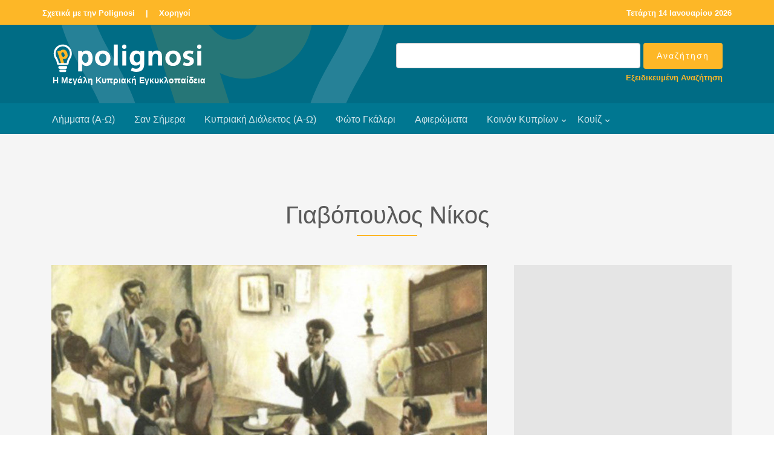

--- FILE ---
content_type: text/html
request_url: https://www.polignosi.com/cgibin/hweb?-A=45245&-V=limmata
body_size: 5928
content:

<!DOCTYPE html>
<!--[if lt IE 7]>      <html class="no-js lt-ie9 lt-ie8 lt-ie7"> <![endif]-->
<!--[if IE 7]>         <html class="no-js lt-ie9 lt-ie8"> <![endif]-->
<!--[if IE 8]>         <html class="no-js lt-ie9"> <![endif]-->
<!--[if gt IE 8]><!--> <html class="no-js"> <!--<![endif]-->
<head>

<!-- Global site tag (gtag.js) - Google Analytics -->
<script async src="https://www.googletagmanager.com/gtag/js?id=UA-143753957-1"></script>
<script>
  window.dataLayer = window.dataLayer || [];
  function gtag(){dataLayer.push(arguments);}
  gtag('js', new Date());

  gtag('config', 'UA-143753957-1');
</script>

<!-- Google tag (gtag.js) - Google Analytics GA4 -->
<script async src="https://www.googletagmanager.com/gtag/js?id=G-TRFXGCCV8E"></script>
<script>
  window.dataLayer = window.dataLayer || [];
  function gtag(){dataLayer.push(arguments);}
  gtag('js', new Date());

  gtag('config', 'G-TRFXGCCV8E');
</script>


    <META HTTP-EQUIV="Content-Type" CONTENT="text/html; charset=windows-1253">
    <meta http-equiv="X-UA-Compatible" content="IE=edge">


    <title>Γιαβόπουλος Νίκος</title>
    <meta name="viewport" content="width=device-width, initial-scale=1">
    <meta name="description" content="Ελλαδίτης γιατρός, μέλος του ΚΚΕ που ήρθε στην Κύπρο το 1924 και απελάθηκε το 1925 από τους Βρετανού..." />
    <meta name="keywords" content="Γιαβόπουλος Νίκος ΓΙΑΒΟΠΟΥΛΟΣ ΝΙΚΟΣ  ΚΚΚ ΚΚΕ Νέος Άνθρωπος Μαρξισμός Όθων Γιαβόπουλος" />
    <meta name="author" content="Polignosi" />


    <!-- Facebook and Twitter integration -->
    <meta property="og:title" content="Γιαβόπουλος Νίκος" />
    <meta property="og:image" content="https://www.polignosi.com/pictures/20210608/1623133606-14369.jpg" />
    <meta property="og:url" content="https://www.polignosi.com/cgibin/hweb?-A=45245&-V=limmata"/>
    <meta property="og:site_name" content="www.polignosi.com" />
    <meta property="og:type" content="website" />
    <meta property="og:description" content="Ελλαδίτης γιατρός, μέλος του ΚΚΕ που ήρθε στην Κύπρο το 1924 και απελάθηκε το 1925 από τους Βρετανού..." />
    <meta name="twitter:title" content="Γιαβόπουλος Νίκος" />
    <meta name="twitter:image" content="https://www.polignosi.com/pictures/20210608/1623133606-14369.jpg" />
    <meta name="twitter:url" content="https://www.polignosi.com/cgibin/hweb?-A=45245&-V=limmata" />
    <meta name="twitter:card" content="summary_large_image" />
    <meta name="twitter:site" content="@polignosi">


    <!-- Place favicon.ico and apple-touch-icon.png in the root directory -->
    <link rel="shortcut icon" href="favicon.ico">

    <!-- <link href='https://fonts.googleapis.com/css?family=Open+Sans:400,700,300' rel='stylesheet' type='text/css'> -->
    <link rel="stylesheet" href="/fonts/calibri/stylesheet.css">

    <!-- Animate.css -->
    <link rel="stylesheet" href="/css/animate.css">
    <!-- Icomoon Icon Fonts-->
    <link rel="stylesheet" href="/css/icomoon.css">
    <!-- Bootstrap  -->
    <link rel="stylesheet" href="/css/bootstrap.css">
    <!-- Superfish -->
    <link rel="stylesheet" href="/css/superfish.css">
	<!-- Magnific Popup -->
	<link rel="stylesheet" href="/css/gallery-style.css">
	<link rel="stylesheet" href="/css/magnific-popup.css">

    <link rel="stylesheet" href="/css/style.css">
    <link rel="stylesheet" href="/css/polignosi.css">

    <!-- Modernizr JS -->
    <script src="/js/modernizr-2.6.2.min.js"></script>
    <!-- FOR IE9 below -->
    <!--[if lt IE 9]>
    <script src="/js/respond.min.js"></script>
    <![endif]-->


<!-- DFP HEAD CODE -->
   <script type='text/javascript'>
     (function() {
       var useSSL = 'https:' == document.location.protocol;
       var src = (useSSL ? 'https:' : 'http:') +
           '//www.googletagservices.com/tag/js/gpt.js';
       document.write('<scr' + 'ipt src="' + src + '"></scr' + 'ipt>');
     })();
   </script>


<!-- SHARE THIS -->
<script type='text/javascript' src='https://platform-api.sharethis.com/js/sharethis.js#property=642d27201cdb86001a1eced5&product=inline-share-buttons' async='async'></script>


</head>
<body>
<div id="fh5co-wrapper">
    <div id="fh5co-page">
        <div class="header-top">
            <div class="container">
                <div class="row">
                    <div class="col-md-6 col-sm-6 text-left fh5co-link">
                        <a href="/cgibin/hweb?-A=14456&-V=about">Σχετικά με την Polignosi</a> &nbsp;<a>|</a>&nbsp;
						<a href="/cgibin/hweb?-V=sponsors&_FSECTION=9050&-Sr&-dsponsors.html&_VSECTION=9050">Χορηγοί</a>
                    </div>
                    <div class="col-md-6 col-sm-6 text-right fh5co-link hidden-xs">
						<a href="/cgibin/hweb?-V=sansimera&_FAA=1&-dsansimera.html">

<!-- Repeatable -->
Τετάρτη 14 Ιανουαρίου 2026
<!-- End Repeatable -->


</a>
                    </div>
                </div>
            </div>
        </div>

        <header id="fh5co-header-section">
            <div class="container">
                <div class="nav-header">
                	<div class="col-md-6">
					<a href="#" class="js-fh5co-nav-toggle fh5co-nav-toggle dark"><i></i></a>
					<h1 id="fh5co-logo"><a href="/"><img src="/images/logo_polignosi.png"><p>Η Μεγάλη Κυπριακή Εγκυκλοπαίδεια</p></a></h1>
					</div>

					<div id="fh5co-logo" class="col-md-6" style="float:right; padding-top:0px; padding-bottom:10px;">
						<FORM METHOD="POST" name="qsearch" ACTION="/cgibin/hweb">
							<INPUT TYPE="hidden" NAME="-V" VALUE="search">
							<INPUT TYPE="hidden" NAME="-b" VALUE="20">
							<INPUT TYPE="hidden" NAME="-d" VALUE="listrec.html">
							<INPUT TYPE="hidden" name="-S" VALUE="sortrel">
						<table width="100%" cellpadding="0" cellspacing="0" border="0">
							<tr>
							<td width="100%" align="right"><input type="text" class="form-control" name="_TSEARCHTEXT"></td>
							<td align="left" style="padding-left:5px;"><input type="submit" value="Αναζήτηση" class="btn btn-primary"></td>
							</tr>
							<tr>
							<td colspan="2"><p class="advsearch"><a href="/cgibin/hweb?-V=search&-uFadvsearch.html">Εξειδικευμένη Αναζήτηση</a></p></td>
							</tr>
						</table>
						</FORM>
					</div>

                </div>
            </div>

            <div style="background-color: #007791;">
                <div class="container">
                    <!-- START #fh5co-menu-wrap -->
                    <nav id="fh5co-menu-wrap" role="navigation">
                        <ul class="sf-menu" id="fh5co-primary-menu">
                            <li><a href="/cgibin/hweb?-V=atoz&_FATOZ=%C1&-b=20&-datoz.html&-SsortA">Λήμματα (Α-Ω)</a></li>
                            <li><a href="/cgibin/hweb?-V=sansimera&_FAA=1&-dsansimera.html">Σαν Σήμερα</a></li>
                            <li><a href="/cgibin/hweb?-V=cylangatoz&_FATOZ=%C1&-b=50&-dcylangatoz.html&-SsortA">Κυπριακή Διάλεκτος (Α-Ω)</a></li>
                            <li><a href="/cgibin/hweb?-V=gallery&_FAA%3E=0&-Sr&-dgalleries.html">Φώτο Γκάλερι</a></li>
                            <li><a href="/cgibin/hweb?-V=specials&_FAA%3E=0&-Sr&-dspecials.html">Αφιερώματα</a></li>
                            <li>
								<a href="/cgibin/hweb?-A=37190,intro.html&-V=boccf" class="fh5co-sub-ddown">Κοινόν Κυπρίων</a>
								<ul class="fh5co-sub-menu">
									<!-- li><a href="/cgibin/hweb?-V=boccf&_FSECTION=5001&_FCATEGORY=500110&-Sr&-dboccf.html&_VSECTION=5001&_VCATEGORY=500110">Ιστορικό Αρχείο</a></li -->
									<li><a href="/cgibin/hweb?-A=14556&-V=boccf">Ογκολογικό Κέντρο</a></li>
									<li><a href="/cgibin/hweb?-V=boccf&_FSECTION=5001&_FCATEGORY=500130&-Sr&-dboccf.html&_VSECTION=5001&_VCATEGORY=500130">Πολιτιστικό Ίδρυμα</a></li>
									<li><a href="/cgibin/hweb?-A=37170&-V=boccf">IDEA</a></li>
									<li><a href="/cgibin/hweb?-A=58541&-V=boccf">SupportCY</a></li>
								</ul>
							</li>
							<li>
								<a href="/cgibin/hweb?-V=quizzes&_FAA%3E=0&-b=18&-Sr&-dquizzes.html">Κουίζ</a>
								<ul class="fh5co-sub-menu">
									<li><a href="/cgibin/hweb?-V=quizzes&_FAA%3E=0&_FCATEGORY=700110&-b=18&-Sr&-dquizzes.html&_VCATEGORY=700110">Γενικές γνώσεις</a></li>
									<li><a href="/cgibin/hweb?-V=quizzes&_FAA%3E=0&_FCATEGORY=700120&-b=18&-Sr&-dquizzes.html&_VCATEGORY=700120">Γεωγραφία</a></li>
									<li><a href="/cgibin/hweb?-V=quizzes&_FAA%3E=0&_FCATEGORY=700130&-b=18&-Sr&-dquizzes.html&_VCATEGORY=700130">Ιστορία</a></li>
									<li><a href="/cgibin/hweb?-V=quizzes&_FAA%3E=0&_FCATEGORY=700140&-b=18&-Sr&-dquizzes.html&_VCATEGORY=700140">Πολιτισμός</a></li>
								</ul>
							</li>
                        </ul>
                    </nav>
                </div>
            </div>
        </header>

		<div id="fh5co-feature-product" class="fh5co-section-gray">
			<div class="container">
				<div class="row">
					<div class="col-md-8 col-md-offset-2 text-center heading-section">
						<h3>Γιαβόπουλος Νίκος</h3>
						<h4></h4>
						<p></p>
					</div>
				</div>
			</div>

			<div class="container">
				<div class="row row-bottom-padded-md">
					<div class="col-lg-8 col-md-7">



<div class="col-md-12 text-center" style="margin-bottom: -31px;"><a href="https://www.polignosi.com/pictures/20210608/1623133606-14369.jpg" class="image-popup" title="20693&nbsp;-&nbsp;"><figure><img src="https://www.polignosi.com/pictures/20210608/1623133606-14369.jpg" alt="Image" class="img-responsive"></figure></a></div>

<div class="col-md-12 addthis">
<!-- Sharethis -->
<div class="sharethis-inline-share-buttons"></div>
</div>

					<div class="col-md-12">
						<div class="feature-text" style="padding: 15px 0px 15px 0px;">

							<p>Γιατρός, μέλος των πρώτων πυρήνων της Αριστεράς στην Κύπρο, γιος του ζωγράφου- αγιογράφου <a href="https://www.polignosi.com/cgibin/hweb?-A=51959&amp;-V=limmata" target="_blank" rel="noopener noreferrer">Όθωνα Γιαβόπουλου</a>. Ήρθε στην Κύπρο το 1924 και βοήθησε στην παραπέρα οργάνωση των κομμουνιστικών εργατικών πυρήνων. Το 1925 απελάθηκε από την Κύπρο για Κομουνιστική δράση. Σύμφωνα με μαρτυρία του <a href="https://www.polignosi.com/cgibin/hweb?-A=9618&amp;-V=limmata">Πλουτή Σέρβα</a> ο Νίκος Γιαβόπουλος απελάθηκε στο πλαίσιο μιας αντιπαράθεσης Βρετανικού και Ελληνικού Κομουνιστικού Κόμματος. Ο Γιαβόπουλος προωθούσε τη σύζευξη των Κομουνιστών της Κύπρου με αυτούς της Ελλάδας.</p>
<p>Ο Γιαβόπουλος στο μικρό διάστημα που βρέθηκε στην Κύπρο υπήρξε μέλος της συντακτικής επιτροπής της <a href="https://www.polignosi.com/cgibin/hweb?-A=7818&amp;-V=limmata">εφημερίδας Νέος Ανθρωπος</a>. Η εφημερίδα εκδιδόταν από συντακτική επιτροπή με διευθυντή τον Χαράλαμπο Σολομωνίδη. Άλλοι συνεργάτες του κομμουνιστικού αυτού εντύπου ήσαν οι <a href="https://www.polignosi.com/cgibin/hweb?-A=1891&amp;-V=limmata">Χαράλαμπος Βατυλιώτης</a> (Βάτης), <a href="https://www.polignosi.com/cgibin/hweb?-A=9724&amp;-V=limmata">Κώστας Χριστοδουλίδης </a>(Σκελέας), <a href="https://www.polignosi.com/cgibin/hweb?-A=8489&amp;-V=limmata">Γιάννης Παπαγγέλου</a> (Λεύκης) και όπως προαναφέρθηκε ο Νίκος Γιαβόπουλος. Η εφημερίδα ανέστειλε την έκδοση της το 1930 ύστερα από καταδίκη, από τις κατοχικές βρετανικές αρχές, του υπεύθυνου εκδότη της Χ. Σολομωνίδη για λίβελο.</p>
<p> </p>
<p><strong>Οι πυρήνες</strong></p>
<p> </p>
<p>Ο Γιαβόπουλος ήρθε στην Κύπρο το 1924, αλλά οι πρώτοι μαρξιστικοί πυρήνες στην Κύπρο είχαν συγκροτηθεί νωρίτερα, προς τα τέλη του 1922. Τότε  εμφανίστηκε το Κυπριακό Εργατικό Κόμμα, με εκφραστικό όργανο την <a href="https://www.polignosi.com/cgibin/hweb?-A=9160&amp;-V=limmata">εφημερίδα Πυρσό</a>, την πρώτη σοσιαλιστική εφημερίδα στην Κύπρο. Κυρίαρχος τότε ήταν ο υπεύθυνος της εφημερίδας <a href="https://www.polignosi.com/cgibin/hweb?-A=10667&amp;-V=limmata">Πάνος Φασουλιώτης</a>. Οι πυρήνες τον Ιούνιο του 1923 μετονομάστηκαν σε Κυπριακό Εργατικό και Αγροτικό Κόμμα. Τον Νοέμβριο του 1923 αλλάζει και πάλι η ονομασία του κόμματος σε Κυπριακό Εργατικό και Αγροτικό Κόμμα (Κομμουνιστικό), ενώ γίνεται και διασύνδεση με το Κομμουνιστικό Κόμμα Ελλάδος (ΚΚΕ) και τη Γ΄ Διεθνή. Οι πρώτες προσπάθειες για ένταξη στη Γ΄ Διεθνή αποτυγχάνουν. Η επικράτηση των κομμουνιστών μέσα στους πυρήνες επήλθε μετά τις εκλογές στη Βρετανία του 1924, τις οποίες κέρδισε το Εργατικό Κόμμα. Οι πυρήνες έστειλαν τότε στην Εργατική κυβέρνηση τα αιτήματά τους, εργατικά και κοινωνικά. Σε αυτό το ιστορικό έγγραφο οι πυρήνες για πρώτη φορά αυτοαποκαλούνται <a href="https://www.polignosi.com/cgibin/hweb?-A=5850&amp;-V=limmata">Κομμουνιστικό Κόμμα Κύπρου</a>. Η Εργατική κυβέρνηση ούτε καν απάντησε στα αιτήματα των Κύπριων σοσιαλιστών. Η διαμάχη τελείωσε οριστικά όταν διαγράφηκε ο Φασουλιώτης, κάτι που σήμαινε και το τέλος του Πυρσού που ήταν υπό το όνομά του. Οι πρώτοι πυρήνες, λειτουργώντας ως υποτυπώδες κόμμα, έχασαν κάποια στελέχη που έφυγαν στο εξωτερικό και εντάχθηκαν στο ΚΚΕ, αλλά ενισχύθηκαν από την κάθοδο του Νίκου Γιαβόπουλου, που όμως με τη σειρά του εξορίστηκε τον Ιούλιο του 1925 από τους αποικιοκράτες για την κομμουνιστική του δράση. Μετά τη φυγή του στο εξωτερικό την ηγεσία αναλαμβάνει ο Σκελέας. Η απώλεια του εκφραστικού οργάνου καλύφθηκε από την Πρωτοχρονιά του 1925 με την έκδοση της εφημερίδας Νέος Άνθρωπος.</p>
<p> </p>
<p>Πηγή</p>
<p>Μεγάλη Κυπριακή Εγκυκλοπαίδεια</p>

						</div>
					</div>



					</div>


					<div class="col-lg-4 col-md-5 ">


<div class="row row-bottom-padded-sm text-center">
<div class="col-md-12">
<div class="img-responsive center-block" style="padding: 30px; background-color: #e5e5e5;">

<!-- 300x250_MKE_01 -->
<div id='div-gpt-ad-1558008842932-0' style='width:300px;height:250px; margin:auto;'>
<script type='text/javascript'>
googletag.cmd.push(function() {
var s300x250_mke_01 = googletag.defineSlot("/110403327/300x250_MKE_01", [300, 250],
"div-gpt-ad-1558008842932-0").addService(googletag.pubads());
googletag.enableServices();
googletag.display("div-gpt-ad-1558008842932-0");
setInterval(function(){googletag.pubads().refresh([s300x250_mke_01]);}, 210000);
});
</script>
</div>

</div>
</div>
</div>








<div class="row"><div class="col-md-12"><div class="related-content"><h4>Επιλογές</h4><h3>Βιογραφίες</h3><ul class="fh5co-portfolio-list"><li><a href="https://www.polignosi.com/cgibin/hweb?-A=57627&-V=limmata">Παναγιωτίδης Χρήστος</a></li><li><a href="https://www.polignosi.com/cgibin/hweb?-A=53508&-V=limmata">Πουργουρίδης Χρήστος</a></li><li><a href="https://www.polignosi.com/cgibin/hweb?-A=56503&-V=limmata">Παναγιώτου Μαρία</a></li><li><a href="https://www.polignosi.com/cgibin/hweb?-A=46121&-V=limmata">Τσίρος Πέτρος</a></li><li><a href="https://www.polignosi.com/cgibin/hweb?-A=7468&-V=limmata">Μιχαηλίδης Αλέκος</a></li><li><a href="https://www.polignosi.com/cgibin/hweb?-A=53555&-V=limmata">Χριστοδουλίδης Κώστας</a></li><li><a href="https://www.polignosi.com/cgibin/hweb?-A=9823&-V=limmata">Σπανός Μάρκος</a></li><li><a href="https://www.polignosi.com/cgibin/hweb?-A=42477&-V=limmata">Χριστοδουλίδης Νίκος</a></li></ul></div></div></div>


<div class="row row-bottom-padded-sm text-center">
<div class="col-md-12">
<div class="img-responsive center-block" style="padding: 30px; background-color: #e5e5e5;">

<!-- 300x250_MKE_02 -->
<div id='div-gpt-ad-1558008760678-0' style='width:300px;height:250px; margin:auto;'>
<script type='text/javascript'>
googletag.cmd.push(function() {
var s300x250_mke_02 = googletag.defineSlot("/110403327/300x250_MKE_02", [300, 250],
"div-gpt-ad-1558008760678-0").addService(googletag.pubads());
googletag.enableServices();
googletag.display("div-gpt-ad-1558008760678-0");
setInterval(function(){googletag.pubads().refresh([s300x250_mke_02]);}, 210000);
});
</script>
</div>

</div>
</div>
</div>


					</div>



				</div>
			</div>

		</div>





<!-- LARGE LEADERBOARD BANNER AREA -->
<div id="fh5co-banner-lglb">
<div class="container-fluid hidden-sm hidden-xs">
<div class="row text-center">
<div class="img-responsive" style="padding: 20px; background-color: #e5e5e5;">

<!-- 970x90_MKE_01 -->
<div id='div-gpt-ad-1558008805744-0' style='width:970px; height:90px; margin:auto;'>
<script type='text/javascript'>
googletag.cmd.push(function() {
var s970x90_mke_01 = googletag.defineSlot("/110403327/970x90_MKE_01", [970, 90],
"div-gpt-ad-1558008805744-0").addService(googletag.pubads());
googletag.enableServices();
googletag.display("div-gpt-ad-1558008805744-0");
setInterval(function(){googletag.pubads().refresh([s970x90_mke_01]);}, 210000);
});
</script>
</div>

</div>
</div>
</div>
</div>





<footer>
    <div id="footer">
        <div class="container">
            <div class="row">
                <div class="col-md-8 col-md-offset-2 text-center">
                    <p class="fh5co-social-icons">
                        <a href="https://www.bankofcyprus.com.cy/" target="_blank"><img style="padding: 0 10px 20px 10px;" src="/images/logo_boc_koinokyprion.png" alt=""></a>
                    </p>
                </div>

                <div class="col-md-8 col-md-offset-2 text-center">
                    <p><a href="/">Polignosi</a>. All Rights Reserved.
                        <br>Μέγας Χορηγός: <a href="https://www.bankofcyprus.com.cy/" target="_blank">Τράπεζα Κύπρου</a>
                </div>
            </div>
        </div>

		<div class="gap"></div>

		<div class="container">
			<div class="row">
				<div class="col-md-12 text-center">
					<p><a href="/cgibin/hweb?-A=14463&-V=about">Cookies</a> &nbsp;|&nbsp; <a href="/cgibin/hweb?-A=14459&-V=about">Όροι Χρήσης</a> &nbsp;|&nbsp; <a href="/cgibin/hweb?-V=sponsors&_FSECTION=9050&-Sr&-dsponsors.html&_VSECTION=9050">Χορηγοί</a> &nbsp;|&nbsp; <a href="/cgibin/hweb?-V=subscribe&-uSsubscribe.html">Εγγραφή στην Ηλ. Λίστα</a> &nbsp;|&nbsp; <a href="/cgibin/hweb?-A=14458&-V=about">Επικοινωνία</a> &nbsp;|&nbsp; <a href="/cgibin/hweb?-V=search&-uFadvsearch.html">Εξειδικευμένη Αναζήτηση</a></p>
				</div>
			</div>
		</div>

        <hr>

        <div class="container">
            <div class="row">
                <div class="col-md-8 col-md-offset-2 text-center">
                    <p class="fh5co-social-icons">
                        <a href="https://www.facebook.com/polignosi/" target="_blank"><i class="icon-facebook2"></i></a>
                        <a href="https://twitter.com/polignosi" target="_blank"><i class="icon-twitter2"></i></a>
                        <a href="https://www.youtube.com/@polignosi" target="_blank"><i class="icon-youtube" target="_blank"></i></a>
                    </p>
                </div>
            </div>
        </div>
    </div>
</footer>


</div>
<!-- END fh5co-page -->

</div>
<!-- END fh5co-wrapper -->


<!-- jQuery -->
<script src="/js/jquery.min.js"></script>
<!-- jQuery Easing -->
<script src="/js/jquery.easing.1.3.js"></script>
<!-- Bootstrap -->
<script src="/js/bootstrap.min.js"></script>
<!-- Waypoints -->
<script src="/js/jquery.waypoints.min.js"></script>
<script src="/js/sticky.js"></script>
<!-- Stellar -->
<script src="/js/jquery.stellar.min.js"></script>
<!-- Superfish -->
<script src="/js/hoverIntent.js"></script>
<script src="/js/superfish.js"></script>
<!-- Magnific Popup -->
<script src="/js/jquery.magnific-popup.min.js"></script>
<script src="/js/magnific-popup-options.js"></script>

<!-- Main JS -->
<script src="/js/main.js"></script>


</body>
</html>







<!-- ΑΡΧΕΙΟΝ-WEB Ver 5.5 Copyright (c)1996-2004 Hypersystems Ltd. http://www.hypersystems.gr (03/02/2004 17:00) -->

--- FILE ---
content_type: text/html; charset=utf-8
request_url: https://www.google.com/recaptcha/api2/aframe
body_size: 246
content:
<!DOCTYPE HTML><html><head><meta http-equiv="content-type" content="text/html; charset=UTF-8"></head><body><script nonce="2SnKvT7ixZDqRyrwPeSiqw">/** Anti-fraud and anti-abuse applications only. See google.com/recaptcha */ try{var clients={'sodar':'https://pagead2.googlesyndication.com/pagead/sodar?'};window.addEventListener("message",function(a){try{if(a.source===window.parent){var b=JSON.parse(a.data);var c=clients[b['id']];if(c){var d=document.createElement('img');d.src=c+b['params']+'&rc='+(localStorage.getItem("rc::a")?sessionStorage.getItem("rc::b"):"");window.document.body.appendChild(d);sessionStorage.setItem("rc::e",parseInt(sessionStorage.getItem("rc::e")||0)+1);localStorage.setItem("rc::h",'1768410861080');}}}catch(b){}});window.parent.postMessage("_grecaptcha_ready", "*");}catch(b){}</script></body></html>